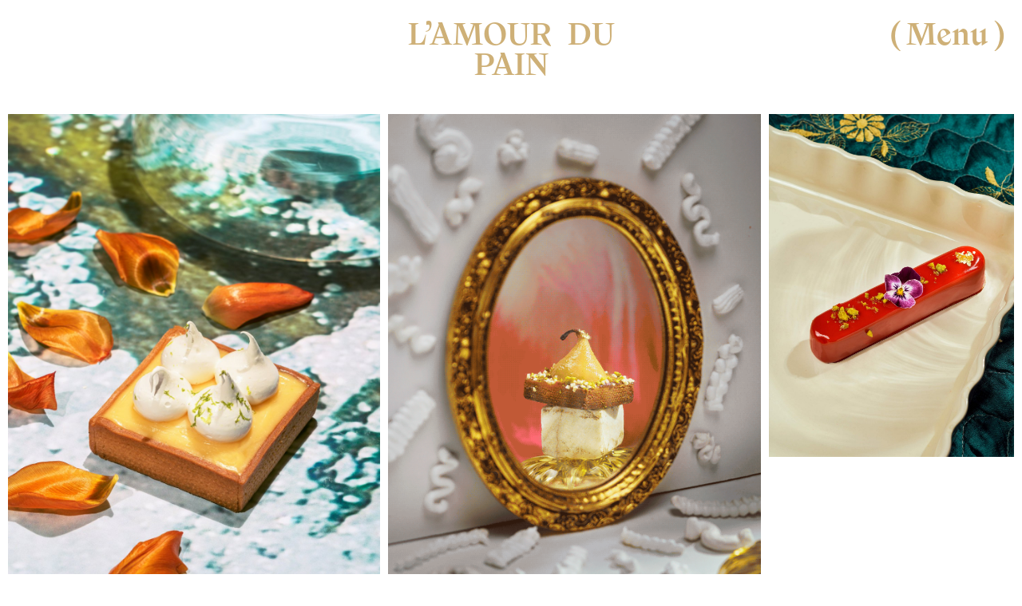

--- FILE ---
content_type: text/html; charset=utf-8
request_url: https://www.lamourdupain.at/?ved=2ahUKEwiTjeaTzduGAxWaBNsEHdI0ALw4KBCBT3oECCUQBA&cHash=09e82af6f091ea784df1b956972a2fc9
body_size: 1852
content:
<!DOCTYPE html> <html dir="ltr" lang="de-at"> <head> <meta charset="utf-8"> <!-- This website is powered by TYPO3 - inspiring people to share! TYPO3 is a free open source Content Management Framework initially created by Kasper Skaarhoj and licensed under GNU/GPL. TYPO3 is copyright 1998-2026 of Kasper Skaarhoj. Extensions are copyright of their respective owners. Information and contribution at https://typo3.org/ --> <meta name="generator" content="TYPO3 CMS" /> <meta name="twitter:card" content="summary" /> <link rel="stylesheet" type="text/css" href="/typo3temp/assets/compressed/merged-008475865eec0c2704b5b26bf96c1f5a-f489d8d0edf6a8f72cc80f0196010af3.css.gzip?1701982180" media="all"> <title>L’AMOUR DU PAIN, Rue Otto Bauer 21, Vienne</title><meta http-equiv="x-ua-compatible" content="ie=edge"> <meta name="viewport" content="width=device-width, initial-scale=1, shrink-to-fit=no"> <meta name="format-detection" content="telephone=no"> <link rel="apple-touch-icon" sizes="57x57" href="/apple-icon-57x57.png"> <link rel="apple-touch-icon" sizes="60x60" href="/apple-icon-60x60.png"> <link rel="apple-touch-icon" sizes="72x72" href="/apple-icon-72x72.png"> <link rel="apple-touch-icon" sizes="76x76" href="/apple-icon-76x76.png"> <link rel="apple-touch-icon" sizes="114x114" href="/apple-icon-114x114.png"> <link rel="apple-touch-icon" sizes="120x120" href="/apple-icon-120x120.png"> <link rel="apple-touch-icon" sizes="144x144" href="/apple-icon-144x144.png"> <link rel="apple-touch-icon" sizes="152x152" href="/apple-icon-152x152.png"> <link rel="apple-touch-icon" sizes="180x180" href="/apple-icon-180x180.png"> <link rel="icon" type="image/png" sizes="192x192" href="/android-icon-192x192.png"> <link rel="icon" type="image/png" sizes="32x32" href="/favicon-32x32.png"> <link rel="icon" type="image/png" sizes="96x96" href="/favicon-96x96.png"> <link rel="icon" type="image/png" sizes="16x16" href="/favicon-16x16.png"> <link rel="manifest" href="/manifest.json"> <meta name="msapplication-TileColor" content="#AF9970"> <meta name="msapplication-TileImage" content="/ms-icon-144x144.png"> <meta name="theme-color" content="#AF9970"> <link rel="canonical" href="/?ved=2ahUKEwiTjeaTzduGAxWaBNsEHdI0ALw4KBCBT3oECCUQBA&amp;cHash=09e82af6f091ea784df1b956972a2fc9"/> </head> <body class="page-home"> <div class="loading"> <div class="loading-step"> </div> </div> <div class="subpage-title oh-typo"> <h2 class="header-title"><em>L’AMOUR&nbsp;&nbsp;&nbsp;DU<br>PAIN</em></h2> </div> <header> <div class="header-bg"></div> <div class="header-inner oh-typo"> <h2 class="header-title"><em>L’AMOUR&nbsp;&nbsp;&nbsp;DU<br>PAIN</em></h2> <h2 class="header-lang">( <a href="#">Français</a> )</h2> <h2 class="header-open">( <a href="#">Menu</a> )</h2> <h2 class="header-close">( <a href="#">schließen</a> )</h2> </div> <nav> <ul><li><a href="/">L’AMOUR DU PAIN</a></li><li><a href="/presentation">Présentation</a></li><li><a href="/a-emporter">À emporter</a></li></ul> </nav> <div class="header-footer oh-typo text-center"> <h2>Rue Otto Bauer 21, Vienne<br> Lundi 8–16h, Mardi au Samedi 7–19h</h2> <ul> <li><a href="https://www.instagram.com/lamourdupain.vienne/" target="_blank">Instagram</a></li> <li><a href="/impressum">Impressum</a></li> <li><a href="/kontakt">Kontakt</a></li> </ul> </div> </header> <div class="le-content-wrap"> <div class="le-content"> <div class="two" id="c42"> <div class="two-inner oh-typo "> <div class="two-item"></div> <div class="two-item"></div> </div> </div><div class="gallery gallery-mobile-2"> <div class="gallery-inner oh-typo"> <div class="gallery-item "> <img src="/fileadmin/_processed_/e/9/csm_Web_CinCin_x_Susanna_Hofer_Erli_Gruenzweil_for_LAmour_du_Pain_HR3_c_Susanna_Hofer_Erli_Gruenzweil_198d30c2d5.jpg" width="1080" height="1512" alt="" title="" /> </div> <div class="gallery-item "> <img src="/fileadmin/user_upload/210630_LADP_GIF06.gif" width="1080" height="1512" alt="" title="" /> </div> <div class="gallery-item gallery-item-small"> <img src="/fileadmin/_processed_/7/d/csm_LAmour_du_Pain-0034-3_HR_c_Susanna_Hofer_Erli_Gruenzweil_fc19d9721f.jpg" width="1080" height="1512" alt="" title="" /> </div> </div> </div><div class="one " id="c24"> <div class="one-inner oh-typo "> <h2 class="text-center"><em>Rue Otto Bauer 21, Vienne<br /> Lundi 8–16h,&nbsp;Mardi au Samedi 7–19h</em></h2><ul> <li><em><a href="https://www.instagram.com/lamourdupain.vienne/" target="_blank" rel="noreferrer">Instagram</a></em></li> <li><em><a href="/impressum">Impressum</a></em></li> <li><em><a href="/kontakt">Kontakt</a></em></li> </ul> </div> </div><div class="gallery gallery-mobile-3"> <div class="gallery-inner oh-typo"> <div class="gallery-item "> <img src="/fileadmin/user_upload/210630_LADP_GIF02.gif" width="1080" height="1512" alt="" title="" /> </div> <div class="gallery-item gallery-item-small"> <img src="/fileadmin/_processed_/d/3/csm_Web_CinCin_x_Susanna_Hofer_Erli_Gruenzweil_for_LAmour_du_Pain_HR6_c_Susanna_Hofer_Erli_Gruenzweil_d96e8215fe.jpg" width="1080" height="1513" alt="" title="" /> </div> <div class="gallery-item "> <img src="/fileadmin/user_upload/210630_LADP_GIF03.gif" width="1080" height="1512" alt="" title="" /> </div> <div class="gallery-item gallery-item-small"> <img src="/fileadmin/_processed_/e/9/csm_Web_CinCin_x_Susanna_Hofer_Erli_Gruenzweil_for_LAmour_du_Pain_HR3_c_Susanna_Hofer_Erli_Gruenzweil_198d30c2d5.jpg" width="1080" height="1512" alt="" title="" /> </div> <div class="gallery-item "> <img src="/fileadmin/user_upload/210630_LADP_GIF05.gif" width="1080" height="1512" alt="" title="" /> </div> <div class="gallery-item "> <img src="/fileadmin/user_upload/210630_LADP_GIF06.gif" width="1080" height="1512" alt="" title="" /> </div> </div> </div><div class="two" id="c26"> <div class="two-inner oh-typo "> <div class="two-item"><h2 class="text-center"><a href="/presentation"><strong><em>Présentation</em></strong></a></h2> <h4 class="text-center"><a href="/presentation"><em>Die Geschichte von L’Amour du Pain</em></a></h4></div> <div class="two-item"><h2 class="text-center"><a href="/a-emporter"><strong><em>À emporter</em></strong></a></h2> <h4 class="text-center"><a href="/a-emporter"><em>Bestellen und mitnehmen</em></a></h4></div> </div> </div><div class="gallery gallery-mobile-2"> <div class="gallery-inner oh-typo"> <div class="gallery-item "> <img src="/fileadmin/user_upload/210630_LADP_GIF03.gif" width="1080" height="1512" alt="" title="" /> </div> <div class="gallery-item gallery-item-small"> <img src="/fileadmin/_processed_/7/6/csm_Web_CinCin_x_Susanna_Hofer_Erli_Gruenzweil_for_LAmour_du_Pain_HR5_c_Susanna_Hofer_Erli_Gruenzweil_f4ebf58123.jpg" width="1080" height="1513" alt="" title="" /> </div> <div class="gallery-item "> <img src="/fileadmin/user_upload/210630_LADP_GIF01.gif" width="1080" height="1512" alt="" title="" /> </div> </div> </div> </div> </div> <footer> <div class="footer-inner oh-typo text-center"> <h2>Rue Otto Bauer 21, Vienne<br> Lundi 8–16h, Mardi au Samedi 7–19h</h2> <ul> <li><a href="https://www.instagram.com/lamourdupain.vienne/" target="_blank">Instagram</a></li> <li><a href="/impressum">Impressum</a></li> <li><a href="/kontakt">Kontakt</a></li> </ul> </div> </footer> <div id="ohsmall"></div><div id="ohmobile"></div><div id="ohtablet"></div> <script src="/typo3temp/assets/compressed/merged-0a320386d4d56f50217abb13a2441d5d-da0008bad0555936e84507c7a355b189.min.js.gzip?1734079459" type="text/javascript"></script> </body> </html>

--- FILE ---
content_type: text/css; charset=utf-8
request_url: https://www.lamourdupain.at/typo3temp/assets/compressed/merged-008475865eec0c2704b5b26bf96c1f5a-f489d8d0edf6a8f72cc80f0196010af3.css.gzip?1701982180
body_size: 8471
content:
textarea.f3-form-error{background-color:#FF9F9F;border:1px #FF0000 solid;}input.f3-form-error{background-color:#FF9F9F;border:1px #FF0000 solid;}.tx-lamourorder table{border-collapse:separate;border-spacing:10px;}.tx-lamourorder table th{font-weight:bold;}.tx-lamourorder table td{vertical-align:top;}.typo3-messages .message-error{color:red;}.typo3-messages .message-ok{color:green;}.xdsoft_datetimepicker{box-shadow:0 5px 15px -5px rgba(0,0,0,0.506);background:#fff;border-bottom:1px solid #bbb;border-left:1px solid #ccc;border-right:1px solid #ccc;border-top:1px solid #ccc;color:#333;font-family:"Helvetica Neue",Helvetica,Arial,sans-serif;padding:8px;padding-left:0;padding-top:2px;position:absolute;z-index:9999;-moz-box-sizing:border-box;box-sizing:border-box;display:none}.xdsoft_datetimepicker.xdsoft_rtl{padding:8px 0 8px 8px}.xdsoft_datetimepicker iframe{position:absolute;left:0;top:0;width:75px;height:210px;background:transparent;border:0}.xdsoft_datetimepicker button{border:none !important}.xdsoft_noselect{-webkit-touch-callout:none;-webkit-user-select:none;-khtml-user-select:none;-moz-user-select:none;-ms-user-select:none;-o-user-select:none;user-select:none}.xdsoft_noselect::selection{background:transparent}.xdsoft_noselect::-moz-selection{background:transparent}.xdsoft_datetimepicker.xdsoft_inline{display:inline-block;position:static;box-shadow:none}.xdsoft_datetimepicker *{-moz-box-sizing:border-box;box-sizing:border-box;padding:0;margin:0}.xdsoft_datetimepicker .xdsoft_datepicker,.xdsoft_datetimepicker .xdsoft_timepicker{display:none}.xdsoft_datetimepicker .xdsoft_datepicker.active,.xdsoft_datetimepicker .xdsoft_timepicker.active{display:block}.xdsoft_datetimepicker .xdsoft_datepicker{width:224px;float:left;margin-left:8px}.xdsoft_datetimepicker.xdsoft_rtl .xdsoft_datepicker{float:right;margin-right:8px;margin-left:0}.xdsoft_datetimepicker.xdsoft_showweeks .xdsoft_datepicker{width:256px}.xdsoft_datetimepicker .xdsoft_timepicker{width:58px;float:left;text-align:center;margin-left:8px;margin-top:0}.xdsoft_datetimepicker.xdsoft_rtl .xdsoft_timepicker{float:right;margin-right:8px;margin-left:0}.xdsoft_datetimepicker .xdsoft_datepicker.active+.xdsoft_timepicker{margin-top:8px;margin-bottom:3px}.xdsoft_datetimepicker .xdsoft_monthpicker{position:relative;text-align:center}.xdsoft_datetimepicker .xdsoft_label i,.xdsoft_datetimepicker .xdsoft_prev,.xdsoft_datetimepicker .xdsoft_next,.xdsoft_datetimepicker .xdsoft_today_button{background-image:url([data-uri])}.xdsoft_datetimepicker .xdsoft_label i{opacity:.5;background-position:-92px -19px;display:inline-block;width:9px;height:20px;vertical-align:middle}.xdsoft_datetimepicker .xdsoft_prev{float:left;background-position:-20px 0}.xdsoft_datetimepicker .xdsoft_today_button{float:left;background-position:-70px 0;margin-left:5px}.xdsoft_datetimepicker .xdsoft_next{float:right;background-position:0 0}.xdsoft_datetimepicker .xdsoft_next,.xdsoft_datetimepicker .xdsoft_prev,.xdsoft_datetimepicker .xdsoft_today_button{background-color:transparent;background-repeat:no-repeat;border:0 none;cursor:pointer;display:block;height:30px;opacity:.5;-ms-filter:"alpha(opacity=50)";outline:medium none;overflow:hidden;padding:0;position:relative;text-indent:100%;white-space:nowrap;width:20px;min-width:0}.xdsoft_datetimepicker .xdsoft_timepicker .xdsoft_prev,.xdsoft_datetimepicker .xdsoft_timepicker .xdsoft_next{float:none;background-position:-40px -15px;height:15px;width:30px;display:block;margin-left:14px;margin-top:7px}.xdsoft_datetimepicker.xdsoft_rtl .xdsoft_timepicker .xdsoft_prev,.xdsoft_datetimepicker.xdsoft_rtl .xdsoft_timepicker .xdsoft_next{float:none;margin-left:0;margin-right:14px}.xdsoft_datetimepicker .xdsoft_timepicker .xdsoft_prev{background-position:-40px 0;margin-bottom:7px;margin-top:0}.xdsoft_datetimepicker .xdsoft_timepicker .xdsoft_time_box{height:151px;overflow:hidden;border-bottom:1px solid #ddd}.xdsoft_datetimepicker .xdsoft_timepicker .xdsoft_time_box>div>div{background:#f5f5f5;border-top:1px solid #ddd;color:#666;font-size:12px;text-align:center;border-collapse:collapse;cursor:pointer;border-bottom-width:0;height:25px;line-height:25px}.xdsoft_datetimepicker .xdsoft_timepicker .xdsoft_time_box>div>div:first-child{border-top-width:0}.xdsoft_datetimepicker .xdsoft_today_button:hover,.xdsoft_datetimepicker .xdsoft_next:hover,.xdsoft_datetimepicker .xdsoft_prev:hover{opacity:1;-ms-filter:"alpha(opacity=100)"}.xdsoft_datetimepicker .xdsoft_label{display:inline;position:relative;z-index:9999;margin:0;padding:5px 3px;font-size:14px;line-height:20px;font-weight:bold;background-color:#fff;float:left;width:182px;text-align:center;cursor:pointer}.xdsoft_datetimepicker .xdsoft_label:hover>span{text-decoration:underline}.xdsoft_datetimepicker .xdsoft_label:hover i{opacity:1.0}.xdsoft_datetimepicker .xdsoft_label>.xdsoft_select{border:1px solid #ccc;position:absolute;right:0;top:30px;z-index:101;display:none;background:#fff;max-height:160px;overflow-y:hidden}.xdsoft_datetimepicker .xdsoft_label>.xdsoft_select.xdsoft_monthselect{right:-7px}.xdsoft_datetimepicker .xdsoft_label>.xdsoft_select.xdsoft_yearselect{right:2px}.xdsoft_datetimepicker .xdsoft_label>.xdsoft_select>div>.xdsoft_option:hover{color:#fff;background:#333333}.xdsoft_datetimepicker .xdsoft_label>.xdsoft_select>div>.xdsoft_option{padding:2px 10px 2px 5px;text-decoration:none !important}.xdsoft_datetimepicker .xdsoft_label>.xdsoft_select>div>.xdsoft_option.xdsoft_current{background:#333333;box-shadow:#178fe5 0 1px 3px 0 inset;color:#fff;font-weight:700}.xdsoft_datetimepicker .xdsoft_month{width:100px;text-align:right}.xdsoft_datetimepicker .xdsoft_calendar{clear:both}.xdsoft_datetimepicker .xdsoft_year{width:48px;margin-left:5px}.xdsoft_datetimepicker .xdsoft_calendar table{border-collapse:collapse;width:100%}.xdsoft_datetimepicker .xdsoft_calendar td>div{padding-right:5px}.xdsoft_datetimepicker .xdsoft_calendar th{height:25px}.xdsoft_datetimepicker .xdsoft_calendar td,.xdsoft_datetimepicker .xdsoft_calendar th{width:14.2857142%;background:#f5f5f5;border:1px solid #ddd;color:#666;font-size:12px;text-align:right;vertical-align:middle;padding:0;border-collapse:collapse;cursor:pointer;height:25px}.xdsoft_datetimepicker.xdsoft_showweeks .xdsoft_calendar td,.xdsoft_datetimepicker.xdsoft_showweeks .xdsoft_calendar th{width:12.5%}.xdsoft_datetimepicker .xdsoft_calendar th{background:#f1f1f1}.xdsoft_datetimepicker .xdsoft_calendar td.xdsoft_today{color:#333333}.xdsoft_datetimepicker .xdsoft_calendar td.xdsoft_highlighted_default{background:#ffe9d2;box-shadow:#ffb871 0 1px 4px 0 inset;color:#000}.xdsoft_datetimepicker .xdsoft_calendar td.xdsoft_highlighted_mint{background:#c1ffc9;box-shadow:#00dd1c 0 1px 4px 0 inset;color:#000}.xdsoft_datetimepicker .xdsoft_calendar td.xdsoft_default,.xdsoft_datetimepicker .xdsoft_calendar td.xdsoft_current,.xdsoft_datetimepicker .xdsoft_timepicker .xdsoft_time_box>div>div.xdsoft_current{background:#333333;box-shadow:#178fe5 0 1px 3px 0 inset;color:#fff;font-weight:700}.xdsoft_datetimepicker .xdsoft_calendar td.xdsoft_other_month,.xdsoft_datetimepicker .xdsoft_calendar td.xdsoft_disabled,.xdsoft_datetimepicker .xdsoft_time_box>div>div.xdsoft_disabled{opacity:.5;-ms-filter:"alpha(opacity=50)";cursor:default}.xdsoft_datetimepicker .xdsoft_calendar td.xdsoft_other_month.xdsoft_disabled{opacity:.2;-ms-filter:"alpha(opacity=20)"}.xdsoft_datetimepicker .xdsoft_calendar td:hover,.xdsoft_datetimepicker .xdsoft_timepicker .xdsoft_time_box>div>div:hover{color:#fff !important;background:#333333 !important;box-shadow:none !important}.xdsoft_datetimepicker .xdsoft_calendar td.xdsoft_current.xdsoft_disabled:hover,.xdsoft_datetimepicker .xdsoft_timepicker .xdsoft_time_box>div>div.xdsoft_current.xdsoft_disabled:hover{background:#333333 !important;box-shadow:#178fe5 0 1px 3px 0 inset !important;color:#fff !important}.xdsoft_datetimepicker .xdsoft_calendar td.xdsoft_disabled:hover,.xdsoft_datetimepicker .xdsoft_timepicker .xdsoft_time_box>div>div.xdsoft_disabled:hover{color:inherit !important;background:inherit !important;box-shadow:inherit !important}.xdsoft_datetimepicker .xdsoft_calendar th{font-weight:700;text-align:center;color:#999;cursor:default}.xdsoft_datetimepicker .xdsoft_copyright{color:#ccc !important;font-size:10px;clear:both;float:none;margin-left:8px}.xdsoft_datetimepicker .xdsoft_copyright a{color:#eee !important}.xdsoft_datetimepicker .xdsoft_copyright a:hover{color:#aaa !important}.xdsoft_time_box{position:relative;border:1px solid #ccc}.xdsoft_scrollbar>.xdsoft_scroller{background:#ccc !important;height:20px;border-radius:3px}.xdsoft_scrollbar{position:absolute;width:7px;right:0;top:0;bottom:0;cursor:pointer}.xdsoft_datetimepicker.xdsoft_rtl .xdsoft_scrollbar{left:0;right:auto}.xdsoft_scroller_box{position:relative}.xdsoft_datetimepicker.xdsoft_dark{box-shadow:0 5px 15px -5px rgba(255,255,255,0.506);background:#000;border-bottom:1px solid #444;border-left:1px solid #333;border-right:1px solid #333;border-top:1px solid #333;color:#ccc}.xdsoft_datetimepicker.xdsoft_dark .xdsoft_timepicker .xdsoft_time_box{border-bottom:1px solid #222}.xdsoft_datetimepicker.xdsoft_dark .xdsoft_timepicker .xdsoft_time_box>div>div{background:#0a0a0a;border-top:1px solid #222;color:#999}.xdsoft_datetimepicker.xdsoft_dark .xdsoft_label{background-color:#000}.xdsoft_datetimepicker.xdsoft_dark .xdsoft_label>.xdsoft_select{border:1px solid #333;background:#000}.xdsoft_datetimepicker.xdsoft_dark .xdsoft_label>.xdsoft_select>div>.xdsoft_option:hover{color:#000;background:#333333}.xdsoft_datetimepicker.xdsoft_dark .xdsoft_label>.xdsoft_select>div>.xdsoft_option.xdsoft_current{background:#333333;box-shadow:#b03e00 0 1px 3px 0 inset;color:#000}.xdsoft_datetimepicker.xdsoft_dark .xdsoft_label i,.xdsoft_datetimepicker.xdsoft_dark .xdsoft_prev,.xdsoft_datetimepicker.xdsoft_dark .xdsoft_next,.xdsoft_datetimepicker.xdsoft_dark .xdsoft_today_button{background-image:url([data-uri])}.xdsoft_datetimepicker.xdsoft_dark .xdsoft_calendar td,.xdsoft_datetimepicker.xdsoft_dark .xdsoft_calendar th{background:#0a0a0a;border:1px solid #222;color:#999}.xdsoft_datetimepicker.xdsoft_dark .xdsoft_calendar th{background:#0e0e0e}.xdsoft_datetimepicker.xdsoft_dark .xdsoft_calendar td.xdsoft_today{color:#333333}.xdsoft_datetimepicker.xdsoft_dark .xdsoft_calendar td.xdsoft_highlighted_default{background:#ffe9d2;box-shadow:#ffb871 0 1px 4px 0 inset;color:#000}.xdsoft_datetimepicker.xdsoft_dark .xdsoft_calendar td.xdsoft_highlighted_mint{background:#c1ffc9;box-shadow:#00dd1c 0 1px 4px 0 inset;color:#000}.xdsoft_datetimepicker.xdsoft_dark .xdsoft_calendar td.xdsoft_default,.xdsoft_datetimepicker.xdsoft_dark .xdsoft_calendar td.xdsoft_current,.xdsoft_datetimepicker.xdsoft_dark .xdsoft_timepicker .xdsoft_time_box>div>div.xdsoft_current{background:#333333;box-shadow:#b03e00 0 1px 3px 0 inset;color:#000}.xdsoft_datetimepicker.xdsoft_dark .xdsoft_calendar td:hover,.xdsoft_datetimepicker.xdsoft_dark .xdsoft_timepicker .xdsoft_time_box>div>div:hover{color:#000 !important;background:#333333 !important}.xdsoft_datetimepicker.xdsoft_dark .xdsoft_calendar th{color:#666}.xdsoft_datetimepicker.xdsoft_dark .xdsoft_copyright{color:#333 !important}.xdsoft_datetimepicker.xdsoft_dark .xdsoft_copyright a{color:#111 !important}.xdsoft_datetimepicker.xdsoft_dark .xdsoft_copyright a:hover{color:#555 !important}.xdsoft_dark .xdsoft_time_box{border:1px solid #333}.xdsoft_dark .xdsoft_scrollbar>.xdsoft_scroller{background:#333 !important}.xdsoft_datetimepicker .xdsoft_save_selected{display:block;border:1px solid #ddd !important;margin-top:5px;width:100%;color:#454551;font-size:13px}.xdsoft_datetimepicker .blue-gradient-button{font-family:"museo-sans","Book Antiqua",sans-serif;font-size:12px;font-weight:300;color:#82878c;height:28px;position:relative;padding:4px 17px 4px 33px;border:1px solid #d7d8da;background:-moz-linear-gradient(top,#fff 0,#f4f8fa 73%);background:-webkit-gradient(linear,left top,left bottom,color-stop(0,#fff),color-stop(73%,#f4f8fa));background:-webkit-linear-gradient(top,#fff 0,#f4f8fa 73%);background:-o-linear-gradient(top,#fff 0,#f4f8fa 73%);background:-ms-linear-gradient(top,#fff 0,#f4f8fa 73%);background:linear-gradient(to bottom,#fff 0,#f4f8fa 73%);filter:progid:DXImageTransform.Microsoft.gradient(startColorstr='#fff',endColorstr='#f4f8fa',GradientType=0)}.xdsoft_datetimepicker .blue-gradient-button:hover,.xdsoft_datetimepicker .blue-gradient-button:focus,.xdsoft_datetimepicker .blue-gradient-button:hover span,.xdsoft_datetimepicker .blue-gradient-button:focus span{color:#454551;background:-moz-linear-gradient(top,#f4f8fa 0,#FFF 73%);background:-webkit-gradient(linear,left top,left bottom,color-stop(0,#f4f8fa),color-stop(73%,#FFF));background:-webkit-linear-gradient(top,#f4f8fa 0,#FFF 73%);background:-o-linear-gradient(top,#f4f8fa 0,#FFF 73%);background:-ms-linear-gradient(top,#f4f8fa 0,#FFF 73%);background:linear-gradient(to bottom,#f4f8fa 0,#FFF 73%);filter:progid:DXImageTransform.Microsoft.gradient(startColorstr='#f4f8fa',endColorstr='#FFF',GradientType=0)}@font-face{font-family:'Nikolai';src:url('../../../fileadmin/templates/fonts/NikolaiV0.3-Light.woff2') format('woff2'),url('../../../fileadmin/templates/fonts/NikolaiV0.3-Light.woff') format('woff');font-weight:300;font-style:normal;}@font-face{font-family:'NikolaiCondensed';src:url('../../../fileadmin/templates/fonts/NikolaiV0.3-LightCondensed.woff2') format('woff2'),url('../../../fileadmin/templates/fonts/NikolaiV0.3-LightCondensed.woff') format('woff');font-weight:300;font-style:normal;}@font-face{font-family:'NikolaiNarrow';src:url('../../../fileadmin/templates/fonts/NikolaiV0.3-LightNarrow.woff2') format('woff2'),url('../../../fileadmin/templates/fonts/NikolaiV0.3-LightNarrow.woff') format('woff');font-weight:300;font-style:normal;}@font-face{font-family:'Nikolai';src:url('../../../fileadmin/templates/fonts/NikolaiV0.3-Regular.woff2') format('woff2'),url('../../../fileadmin/templates/fonts/NikolaiV0.3-Regular.woff') format('woff');font-weight:400;font-style:normal;}@font-face{font-family:'NikolaiCondensed';src:url('../../../fileadmin/templates/fonts/NikolaiV0.3-RegularCondensed.woff2') format('woff2'),url('../../../fileadmin/templates/fonts/NikolaiV0.3-RegularCondensed.woff') format('woff');font-weight:400;font-style:normal;}@font-face{font-family:'NikolaiNarrow';src:url('../../../fileadmin/templates/fonts/NikolaiV0.3-RegularNarrow.woff2') format('woff2'),url('../../../fileadmin/templates/fonts/NikolaiV0.3-RegularNarrow.woff') format('woff');font-weight:400;font-style:normal;}@font-face{font-family:'Nikolai';src:url('../../../fileadmin/templates/fonts/NikolaiV0.3-Semibold.woff2') format('woff2'),url('../../../fileadmin/templates/fonts/NikolaiV0.3-Semibold.woff') format('woff');font-weight:600;font-style:normal;}@font-face{font-family:'NikolaiCondensed';src:url('../../../fileadmin/templates/fonts/NikolaiV0.3-SemiboldCondensed.woff2') format('woff2'),url('../../../fileadmin/templates/fonts/NikolaiV0.3-SemiboldCondensed.woff') format('woff');font-weight:600;font-style:normal;}@font-face{font-family:'NikolaiNarrow';src:url('../../../fileadmin/templates/fonts/NikolaiV0.3-SemiboldNarrow.woff2') format('woff2'),url('../../../fileadmin/templates/fonts/NikolaiV0.3-SemiboldNarrow.woff') format('woff');font-weight:600;font-style:normal;}@font-face{font-family:'Nikolai';src:url('../../../fileadmin/templates/fonts/NikolaiV0.3-Bold.woff2') format('woff2'),url('../../../fileadmin/templates/fonts/NikolaiV0.3-Bold.woff') format('woff');font-weight:700;font-style:normal;}@font-face{font-family:'NikolaiCondensed';src:url('../../../fileadmin/templates/fonts/NikolaiV0.3-BoldCondensed.woff2') format('woff2'),url('../../../fileadmin/templates/fonts/NikolaiV0.3-BoldCondensed.woff') format('woff');font-weight:700;font-style:normal;}@font-face{font-family:'NikolaiNarrow';src:url('../../../fileadmin/templates/fonts/NikolaiV0.3-BoldNarrow.woff2') format('woff2'),url('../../../fileadmin/templates/fonts/NikolaiV0.3-BoldNarrow.woff') format('woff');font-weight:700;font-style:normal;}@font-face{font-family:'Trio Grotesk';src:url('../../../fileadmin/templates/fonts/TrioGrotesk-Medium.woff2') format('woff2'),url('../../../fileadmin/templates/fonts/TrioGrotesk-Medium.woff') format('woff');font-weight:500;font-style:normal;font-display:swap;}@font-face{font-family:'Trio Grotesk';src:url('../../../fileadmin/templates/fonts/TrioGrotesk.woff2') format('woff2'),url('../../../fileadmin/templates/fonts/TrioGrotesk.woff') format('woff');font-weight:normal;font-style:normal;font-display:swap;}@font-face{font-family:'Trio Grotesk';src:url('../../../fileadmin/templates/fonts/TrioGrotesk-Bold.woff2') format('woff2'),url('../../../fileadmin/templates/fonts/TrioGrotesk-Bold.woff') format('woff');font-weight:bold;font-style:normal;font-display:swap;}html{position:relative;margin:0;padding:0 0 0;overflow-x:hidden;overflow-y:scroll;}body{position:relative;margin:0;padding:0;font-family:'Nikolai',sans-serif;overflow:hidden;-webkit-font-smoothing:antialiased;-moz-osx-font-smoothing:grayscale;-moz-text-size-adjust:none;-webkit-text-size-adjust:none;-ms-text-size-adjust:none;text-size-adjust:none;font-size:0;line-height:0;}body.page-invers{background:#000;}@media (max-width:767px){body{padding:0;}}img{border:0;outline:0;max-width:100%;height:auto;}a{text-decoration:none;-webkit-transition:all 0.3s ease-in-out;-moz-transition:all 0.3s ease-in-out;-ms-transition:all 0.3s ease-in-out;-o-transition:all 0.3s ease-in-out;transition:all 0.3s ease-in-out;}#ohsmall,#ohmobile,#ohtablet{display:none;}.text-center,.align-center{text-align:center;}.text-right,.align-right{text-align:right;}@media (max-width:1023px){#ohtablet{display:block;}}@media (min-width:768px){.mobile-only{display:none!important;}}@media (max-width:767px){#ohmobile{display:block;}tr.mobile-only{display:table-row!important;}#checkouttable span.mobile-only{display:inline!important;}.desktop-only{display:none!important;}}@media (max-width:480px){#ohsmall{display:block;}}#menubutton{position:fixed;right:0;top:0;width:40px;height:40px;cursor:pointer;-webkit-transition:all 0.3s ease-in-out;-moz-transition:all 0.3s ease-in-out;-ms-transition:all 0.3s ease-in-out;-o-transition:all 0.3s ease-in-out;transition:all 0.3s ease-in-out;border:0;z-index:1000;box-sizing:border-box;display:block;}#line1,#line2,#line3{position:absolute;width:20px;height:2px;background:#000;right:10px;-webkit-transition:all 0.3s ease-in-out;-moz-transition:all 0.3s ease-in-out;-ms-transition:all 0.3s ease-in-out;-o-transition:all 0.3s ease-in-out;transition:all 0.3s ease-in-out;}#line1{top:12px;}#line2{top:50%;margin-top:-1px;}#line3{top:auto;bottom:12px;}.active #line1{-moz-transform:translate(0,7px) rotate(45deg);-ms-transform:translate(0,7px) rotate(45deg);-o-transform:translate(0,7px) rotate(45deg);-webkit-transform:translate(0,7px) rotate(45deg);transform:translate(0,7px) rotate(45deg);}.active #line2{-moz-transform:translate(0,0) rotate(-45deg);-ms-transform:translate(0,0) rotate(-45deg);-o-transform:translate(0,0) rotate(-45deg);-webkit-transform:translate(0,0) rotate(-45deg);transform:translate(0,0) rotate(-45deg);}.active #line3{display:none;}.oh-typo h1{font-family:'NikolaiNarrow';font-size:10vw;line-height:0.9;font-weight:700;margin:0 auto 6vw;padding:0;text-transform:uppercase;color:#000;}header nav ul{list-style:none;margin:0;padding:0;text-align:center;}.oh-typo h2,header nav li{font-size:3.3vw;line-height:0.9;font-weight:600;margin:0 auto 1.2vw;padding:0;color:#000;}header nav li{margin:0 auto;}.oh-typo h2 b,.oh-typo h2 strong{font-weight:600;text-transform:uppercase;}.oh-typo h2 em,.oh-typo h2 i{color:#CEB077!important;font-style:normal;}header nav a{text-transform:uppercase;}.oh-typo h2 a,header nav a{color:#000;}.oh-typo h2 a:hover,header nav a:hover{}.oh-typo p{font-size:2.2vw;line-height:1.1;font-weight:400;margin:0 auto 3vw;padding:0;color:#000;}.oh-typo p em,.oh-typo p i{color:#CEB077!important;font-style:normal;}.oh-typo p a{color:#000;}.oh-typo p a:hover{text-decoration:underline;}.oh-typo h4{font-family:'Trio Grotesk',sans-serif;font-size:1.1vw;line-height:1.1;font-weight:400;margin:0 auto 2vw;padding:0;color:#000;}.shop .oh-typo h4{font-size:1vw;}.oh-typo h4 strong,.oh-typo h4 b{text-transform:uppercase;font-weight:400;}.oh-typo h4 em,.oh-typo h4 i{color:#CEB077!important;font-style:normal;}.shop .oh-typo h4 em,.shop .oh-typo h4 i{color:#000!important;font-size:0.6vw;font-style:normal;white-space:nowrap;}.oh-typo h4 a{position:relative;color:#000;}.oh-typo h4 a:before{content:'';position:absolute;height:0;border-bottom:1px solid #CEB077;width:100%;top:100%;padding:10px 0 0;left:0;}.oh-typo h4 a:after{content:' >';position:absolute;left:100%;margin:0 0 0 5px;-webkit-transition:all 0.3s ease-in-out;-moz-transition:all 0.3s ease-in-out;-ms-transition:all 0.3s ease-in-out;-o-transition:all 0.3s ease-in-out;transition:all 0.3s ease-in-out;}.oh-typo h4 a:hover:after{margin:0 0 0 8px;}.oh-typo ul{font-family:'Trio Grotesk',sans-serif;font-size:1.1vw;line-height:1.1;font-weight:400;margin:0 auto;padding:0;text-align:center;}.oh-typo ul li{margin:0 0.5vw;padding:0;display:inline-block;vertical-align:top;text-transform:uppercase;}.oh-typo ul a{color:#000;}.oh-typo ul em,.oh-typo ul i{color:#CEB077!important;font-style:normal;}.oh-typo ul em a,.oh-typo ul i a{color:#CEB077!important;font-style:normal;}.oh-typo ul a:hover{text-decoration:underline;}.oh-typo h5{font-family:'Trio Grotesk',sans-serif;font-size:0.8vw;line-height:1.1;font-weight:400;margin:0 auto;padding:0;color:#000;}.allergen .oh-typo h5{color:#CEB077;}.oh-typo h5 a{color:#000;}.allergen .oh-typo h5 a{color:#CEB077;}.oh-typo h5 a:hover{text-decoration:underline;}.oh-typo h1:last-child,.oh-typo h2:last-child,.oh-typo h3:last-child,.oh-typo h4:last-child,.oh-typo p:last-child,.oh-typo ul:last-child,.oh-typo ol:last-child{margin:0 auto;}.oh-typo-invers h1,.oh-typo-invers h2,.oh-typo-invers h2 a,.oh-typo-invers h3,.oh-typo-invers h4,.oh-typo-invers h4 a,.oh-typo-invers h5,.oh-typo-invers h5 a,.oh-typo-invers h6,.oh-typo-invers p,.oh-typo-invers p a,.oh-typo-invers ul,.oh-typo-invers ul a{color:#fff;}.page-invers h1,.page-invers h2,.page-invers h2 a,.page-invers h3,.page-invers h4,.page-invers h4 a,.page-invers h5,.page-invers h5 a,.page-invers h6,.page-invers p,.page-invers p a,.page-invers ul,.page-invers ul a{color:#fff;}.page-home h1,.page-home h2,.page-home h2 a,.page-home h3,.page-home h4,.page-home h4 a,.page-home h5,.page-home h5 a,.page-home h6,.page-home p,.page-home p a,.page-home ul,.page-home ul a{color:#CEB077;}@media (min-width:1920px){.oh-typo h1{font-size:192px;margin:0 auto 100px;}.oh-typo h2,header nav li{font-size:64px;margin:0 auto 35px;}.oh-typo p{font-size:42px;margin:0 auto 70px;}.oh-typo h4{font-size:21px;margin:0 auto 35px;}.shop .oh-typo h4 em,.shop .oh-typo h4 i{font-size:16px;}.oh-typo ul{font-size:21px;}.oh-typo ul li{margin:0 10px;}.oh-typo h5{font-size:15px;}}@media (max-width:1023px){.oh-typo h1{font-size:54px;margin:0 auto 20px;}.oh-typo h2{font-size:21px;margin:0 auto 10px;}header .oh-typo h2,header nav li{font-size:21px;}header nav li{white-space:nowrap;}.oh-typo p{font-size:19px;margin:0 auto 20px;}.oh-typo h4{font-size:14px;line-height:18px;margin:0 auto 10px;}.shop .oh-typo h4 em,.shop .oh-typo h4 i{font-size:9px;}.oh-typo ul{font-size:13px;margin:0 5px;}.oh-typo h5{font-size:10px;}}.one{position:relative;padding:calc(3.63vw + 20px) 0;}@media (min-width:768px) and (max-width:1920px){#c24.one{padding:calc(3.6vw + 20px) 0 calc(5.5vw + 20px);}#c26.two{padding:calc(3.6vw + 20px) 0 calc(5.5vw + 20px);}}.one-inner{position:relative;margin:0 auto;padding:0 50px;box-sizing:border-box;max-width:1920px;}.one-thin .one-inner{max-width:750px;}@media (min-width:1920px){.one{padding:100px 0;}}@media (max-width:767px){.one{padding:50px 0;}.one-inner{padding:0 10px;}}.two{position:relative;padding:calc(3.63vw + 20px) 0;}.two-inner{position:relative;margin:0 auto;padding:0 50px;box-sizing:border-box;max-width:1920px;}.two-item{position:relative;margin:0 auto;padding:0 50px;box-sizing:border-box;width:50%;display:inline-block;vertical-align:top;}.two.allergen .two-item:nth-child(1){width:60%;}.two.allergen .two-item:nth-child(2){width:40%;}.two.allergen .two-item:nth-child(1){width:100%;text-align:center;margin:0 auto 20px;}.two.allergen .two-item:nth-child(2){width:100%;text-align:center;}@media (min-width:1920px){.two{padding:100px 0;}}@media (max-width:1200px){.two-inner{padding:0;}}@media (max-width:767px){.two{padding:50px 0;}.two-inner{padding:0;}.two-item{width:100%;display:block;padding:0 20px;}.two-item:empty{display:none;}.two.allergen .two-item:nth-child(1){width:100%;text-align:center;}.two.allergen .two-item:nth-child(2){width:100%;text-align:center;}.two-item:nth-child(2){margin:50px auto 0;}}.three{position:relative;padding:calc(3.63vw + 20px) 0;}.three.shop{padding-top:0;}.three-inner{position:relative;margin:0 auto;padding:0 50px;box-sizing:border-box;max-width:1920px;}.shop .three-inner{}.three-item{position:relative;margin:0 auto 50px;padding:0 50px;box-sizing:border-box;width:33.3333%;display:inline-block;vertical-align:top;}.shop .three-item{padding:0 20px;}.three-item-img{position:relative;margin:0 auto 20px;}.three-item-img-2{display:none;}@media (min-width:768px){.three-item-img-2{display:none!important;}.shop-items{display:block!important;}}.three-item-img img{position:relative;width:100%;-webkit-transition:all 0.3s ease-in-out;-moz-transition:all 0.3s ease-in-out;-ms-transition:all 0.3s ease-in-out;-o-transition:all 0.3s ease-in-out;transition:all 0.3s ease-in-out;}.three-item-img img:nth-child(2){position:absolute;top:0;left:0;width:100%;opacity:0;}.three-item-img:hover img:nth-child(2){opacity:1;}@media (min-width:1920px){.three{padding:100px 0;}}@media (max-width:1200px){.three-inner{padding:0;}}.three-item-special{display:none;}@media (max-width:767px){.three{padding:50px 0;}.three-inner{padding:0;}.three-item{width:100%;display:block;padding:0 20px;}.three-item:nth-child(2){margin:50px auto 0;}.three-item:nth-child(3){margin:50px auto 0;}.three-item-merch .three-item-img{display:none;}.three-item-merch .three-item-img-2{display:none;}.three-item-merch .shop-items{display:none;}.three-item:nth-child(4).three-item-merch{margin:50px auto 0;}.three-item-merch{margin:30px auto 0;padding:0 20px 20px;}.oh-typo .three-item-merch > h4{position:relative;}.oh-typo .three-item-merch > h4 b{text-transform:capitalize;}.oh-typo .three-item-merch > h4:after{position:absolute;right:10px;top:0;content:'\2039';transform:rotate(-90deg);color:#CEB077;}.oh-typo .three-item-merch.active > h4:after{transform:rotate(90deg);}.three-item-merch:after{content:'';position:absolute;bottom:0;left:20px;right:20px;border-bottom:1px solid #000;}.three-item-special{display:block;margin:0 auto 30px;}}.shop-item{margin:0 auto 5px;}.shop-item:last-child{margin:0 auto;}.shop-buttons,.table-buttons{position:relative;display:inline-block;vertical-align:top;width:calc(3.63vw + 6px);height:1.21vw;text-align:center;}.shop-button-plus,.table-button-plus{display:inline-block;vertical-align:top;width:1.21vw;cursor:pointer;-webkit-transition:all 0.3s ease-in-out;-moz-transition:all 0.3s ease-in-out;-ms-transition:all 0.3s ease-in-out;-o-transition:all 0.3s ease-in-out;transition:all 0.3s ease-in-out;background:#EBEBEB url('../../../fileadmin/templates/img/icon-plus.png') no-repeat center center;background-size:50% 50%;border-radius:0.605vw;margin:0 3px 0 0;}.shop-button-minus,.table-button-minus{display:inline-block;vertical-align:top;width:1.21vw;cursor:pointer;-webkit-transition:all 0.3s ease-in-out;-moz-transition:all 0.3s ease-in-out;-ms-transition:all 0.3s ease-in-out;-o-transition:all 0.3s ease-in-out;transition:all 0.3s ease-in-out;background:#EBEBEB url('../../../fileadmin/templates/img/icon-minus.png') no-repeat center center;background-size:50% 50%;border-radius:0.605vw;}.shop-button-plus:hover,.shop-button-minus:hover,.table-button-plus:hover,.table-button-minus:hover{opacity:0.7;}.shop-button-amount,.table-button-amount{display:inline-block;vertical-align:top;width:1.21vw;margin:0 3px 0 0;}.shop-text{position:relative;display:inline-block;vertical-align:top;width:calc(100% - 3.63vw - 6px);box-sizing:border-box;padding:0 0 0 8px;}.checkout{position:relative;padding:0 0 calc(3.63vw + 20px);}.checkout-inner{position:relative;margin:0 auto;padding:0 100px;box-sizing:border-box;max-width:1920px;}.checkout table{font-family:'Trio Grotesk',sans-serif;position:relative;border-collapse:collapse;margin:0 auto 4vw;width:100%;box-sizing:border-box;font-size:1.1vw;line-height:1.1;font-weight:400;color:#000;}.checkout table tbody td{padding:1vw 0.5vw 1vw 0;border-bottom:1px solid #CEB077;}.checkout table tbody td:nth-child(1){width:36%;}.checkout table tbody td:nth-child(1){}.checkout table tfoot td{padding:2vw 0.5vw 2vw 0;border-bottom:1px solid #CEB077;}.checkout table tfoot td:nth-child(1),.checkout table tfoot td:nth-child(2){width:36%;}.checkout table tfoot tr:nth-child(3) td:nth-child(1),.checkout table tfoot tr:nth-child(4) td:nth-child(1),.checkout table tfoot tr:nth-child(5) td:nth-child(1){border-bottom:0;}.checkout table tfoot td b,.checkout-total{color:#CEB077;font-weight:400;}.checkout table tbody td:last-child,.checkout table tfoot td:last-child{text-align:right;padding-right:0;}.checkout table tbody td:nth-last-child(2),.checkout table tfoot td:nth-last-child(2){text-align:right;}.checkout table input[type=text]{font-family:'Trio Grotesk',sans-serif;display:inline-block;margin:0;padding:0;font-size:1.1vw;line-height:1.1;font-weight:400;color:#000;outline:none;border:0;background:#fff;border-radius:0;-webkit-appearance:none;-moz-appearance:none;-ms-appearance:none;appearance:none;width:100%;box-sizing:border-box;}.checkout-kill{display:inline-block;-webkit-transition:all 0.3s ease-in-out;-moz-transition:all 0.3s ease-in-out;-ms-transition:all 0.3s ease-in-out;-o-transition:all 0.3s ease-in-out;transition:all 0.3s ease-in-out;cursor:pointer;}.checkout-kill:hover{color:#CEB077;}.checkout-fields{position:relative;margin:0 auto 2vw;}.checkout-fields input[type=text]:last-child{margin:0;}.checkout-fields input[type=text]{font-family:'Trio Grotesk',sans-serif;display:inline-block;width:23%;margin:0 2.66% 0 0;padding:0.5vw 0;font-size:1.1vw;line-height:1.1;font-weight:400;color:#000;outline:none;border:0;background:#fff;border-radius:0;-webkit-appearance:none;-moz-appearance:none;-ms-appearance:none;appearance:none;border-bottom:1px solid #CEB077;box-sizing:border-box;}.checkout-submit{position:relative;text-align:center;}.checkout-submit input[type=submit]{font-family:'Nikolai',sans-serif;display:inline-block;margin:0;padding:0;font-size:3.3vw;line-height:1.1;font-weight:600;color:#000;outline:none;border:0;background:#fff;border-radius:0;-webkit-appearance:none;-moz-appearance:none;-ms-appearance:none;appearance:none;cursor:pointer;-webkit-transition:all 0.3s ease-in-out;-moz-transition:all 0.3s ease-in-out;-ms-transition:all 0.3s ease-in-out;-o-transition:all 0.3s ease-in-out;transition:all 0.3s ease-in-out;}.checkout-submit input[type=submit]:hover{color:#CEB077;}@media (min-width:1920px){.shop-buttons,.table-buttons{width:104px;height:24px;}.shop-button-plus,.table-button-plus{width:24px;margin:0 4px 0 0;}.shop-button-minus,.table-button-minus{width:24px;}.shop-button-amount,.table-button-amount{width:48px;margin:0 4px 0 0;}.shop-text{width:calc(100% - 104px);padding:0 0 0 8px;}.checkout{padding:0 0 100px;}.checkout table{margin:0 auto 80px;font-size:21px;}.checkout table tbody td{padding:20px 10px 20px 0;}.checkout table tfoot td{padding:40px 10px 40px 0;}.checkout table input[type=text]{font-size:21px;}.checkout-fields{margin:0 auto 40px;}.checkout-fields input[type=text]{padding:10px 0;font-size:21px;}.checkout-submit input[type=submit]{font-size:64px;}}@media (max-width:1200px){.checkout-inner{padding:0 50px;}}@media (max-width:1023px){.shop-buttons,.table-buttons{width:58px;height:18px;}.shop-button-plus,.table-button-plus{width:18px;border-radius:9px;margin:0 2px 0 0;}.shop-button-minus,.table-button-minus{width:18px;border-radius:9px;}.shop-button-amount,.table-button-amount{width:18px;margin:0 2px 0 0;}.shop-text{width:calc(100% - 58px);padding:0 0 0 6px;}.checkout{padding:0 0 50px;}.checkout-inner{padding:0 20px;}.checkout table{margin:0 auto 40px;font-size:15px;}.checkout table tbody td{padding:10px 5px 10px 0;}.checkout table tfoot td{padding:20px 5px 20px 0;}.checkout table input[type=text]{font-size:16px;}.checkout-fields{margin:0 auto 20px;}.checkout-fields input[type=text]{padding:5px 0;font-size:16px;width:calc(50% - 10px);margin:0 20px 20px 0;}.checkout-fields input[type=text]:nth-child(2n){margin:0 0 20px 0;}.checkout-submit input[type=submit]{font-size:27px;}}@media (max-width:767px){.checkout table tfoot td:nth-child(1),.checkout table tfoot td:nth-child(4){display:none!important;}.checkout table tfoot td:nth-child(2),.checkout table tfoot td:nth-child(3){width:50%!important;}.checkout table tbody td:nth-child(1),.checkout table tbody td:nth-child(3){width:50%!important;}.checkout table tbody td:nth-child(2),.checkout table tbody td:nth-child(4){display:none!important;}}.gallery{position:relative;padding:0;}.gallery-inner{position:relative;margin:0 auto;padding:10px 5px 0;box-sizing:border-box;max-width:1920px;}.gallery-item{position:relative;margin:0 auto 10px;padding:0 5px;box-sizing:border-box;width:37.5%;display:inline-block;vertical-align:top;}.gallery-item-small{width:25%;}.gallery-item-video{position:absolute;top:0;left:5px;right:5px;bottom:0;overflow:hidden;}.gallery-item-video video{position:absolute;top:50%;left:50%;transform:translate(-50%,-50%);min-width:100%;min-height:100%;height:100%;width:auto;}@media (max-width:767px){.gallery-item,.gallery-item-small{width:50%;}.gallery-mobile-2 .gallery-item:nth-child(n+3){display:none;}.gallery-mobile-3 .gallery-item:nth-child(1){width:100%;}.gallery-mobile-3 .gallery-item:nth-child(n+4){display:none;}}footer{position:relative;padding:30px 20px;}@media (max-width:767px){footer{}}.loading{position:fixed;top:0;left:0;right:0;height:4px;}@keyframes loadingAni{0%{width:0;}70%{width:100%;opacity:0.3;}100%{width:100%;opacity:0;}}.loading-step{position:absolute;width:0;left:0;top:0;height:4px;background:rgb(255,255,255);background:-moz-linear-gradient(left,rgba(255,255,255,1) 0%,rgba(175,153,112,1) 100%);background:-webkit-linear-gradient(left,rgba(255,255,255,1) 0%,rgba(175,153,112,1) 100%);background:linear-gradient(to right,rgba(255,255,255,1) 0%,rgba(175,153,112,1) 100%);filter:progid:DXImageTransform.Microsoft.gradient(startColorstr='#ffffff',endColorstr='#CEB077',GradientType=1);animation:loadingAni 2s ease-in;}.page-invers .loading-step{background:-moz-linear-gradient(left,rgba(0,0,0,1) 0%,rgba(175,153,112,1) 100%);background:-webkit-linear-gradient(left,rgba(0,0,0,1) 0%,rgba(175,153,112,1) 100%);background:linear-gradient(to right,rgba(0,0,0,1) 0%,rgba(175,153,112,1) 100%);filter:progid:DXImageTransform.Microsoft.gradient(startColorstr='#000000',endColorstr='#CEB077',GradientType=1);}header{position:fixed;top:0;left:0;right:0;z-index:100;}.header-bg{position:fixed;top:0;left:0;right:0;bottom:0;background:#fff;z-index:100;display:none;}.page-invers .header-bg{background:#000;}.header-inner{position:relative;max-width:1920px;margin:0 auto;padding:0;box-sizing:border-box;z-index:101;}.header-title{position:absolute;left:50%;transform:translate(-50%,0);top:20px;text-transform:uppercase;text-align:center}.subpage-title{display:none;}.page-sub .subpage-title{display:block;}.page-sub header .header-title{display:none;}.header-lang{position:absolute;top:20px;left:20px;display:none;}.header-lang a{padding:0 0 10px;}.header-open,.header-close{position:absolute;top:20px;right:20px;cursor:pointer;}.header-close{display:none;}.header-footer{position:fixed;bottom:30px;left:20px;right:20px;z-index:101;text-align:center;display:none;}header nav{position:fixed;left:50%;transform:translate(-50%,0);top:20px;text-transform:uppercase;z-index:101;display:none;}@media (max-width:767px){.header-title{top:10px;}.header-lang{top:10px;left:10px;}.header-open,.header-close{top:10px;right:10px;}.header-footer{bottom:30px;left:10px;right:10px;}header nav{top:37px;}}.xdsoft_datetimepicker{font-family:'Trio Grotesk';}.xdsoft_datetimepicker.xdsoft_dark .xdsoft_calendar td,.xdsoft_datetimepicker.xdsoft_dark .xdsoft_calendar th{color:#fff;}.xdsoft_datetimepicker.xdsoft_dark .xdsoft_timepicker .xdsoft_time_box > div > div{color:#fff;}.xdsoft_datetimepicker *{box-shadow:unset!important;}.le-content:nth-child(n+2) .two:nth-child(1){display:none;}@media (max-width:767px){.le-content:nth-child(n+2){margin-top:-10px;}#c23,#c28{display:none;}}.two.allergen h5{max-width:700px;}.popup-wrap{position:fixed;top:0;left:0;right:0;bottom:0;z-index:10000;display:none;}.popup{position:absolute;top:50%;left:33.3333%;width:25%;max-width:467px;transform:translate(-50%,-50%);background:#fff;overflow:hidden;display:none;}@media (max-width:1023px){.popup{left:50%;width:33.3333%;}}@media (max-width:900px){.popup{left:50%;width:41.66666666%;}}@media (max-width:767px){.popup{width:50%;}}@media (max-width:467px){.popup{width:calc(100vw - 40px);}}@media (max-width:370px){.popup{width:calc(100vw - 20px);}}.popup > img{width:100%;}.popup-inner{position:absolute;padding:20px;bottom:0;left:0;right:0;}.popup-close{cursor:pointer;position:absolute;right:20px;top:20px;width:1.8vw;height:1.8vw;background:url('../../../fileadmin/templates/img/close.png') no-repeat center center;background-size:100% 100%;overflow:hidden;}.popup.oh-typo h2{font-size:2.2vw;margin:0 auto 4.5vw;color:#000!important;}.popup.oh-typo p{font-size:1.3vw;margin:0 auto 1.5vw;color:#000!important;}.popup.oh-typo h2:last-child,.popup.oh-typo p:last-child{margin:0 auto;}@media (min-width:1920px){.popup-close{width:35px;height:35px;}.popup.oh-typo h2{font-size:42px;margin:0 auto 90px;}.popup.oh-typo p{font-size:25px;margin:0 auto 30px;}}@media (max-width:1023px){.popup-close{width:35px;height:35px;}.popup.oh-typo h2{font-size:36px;margin:0 auto 45px;}.popup.oh-typo p{font-size:19px;margin:0 auto 15px;}}
